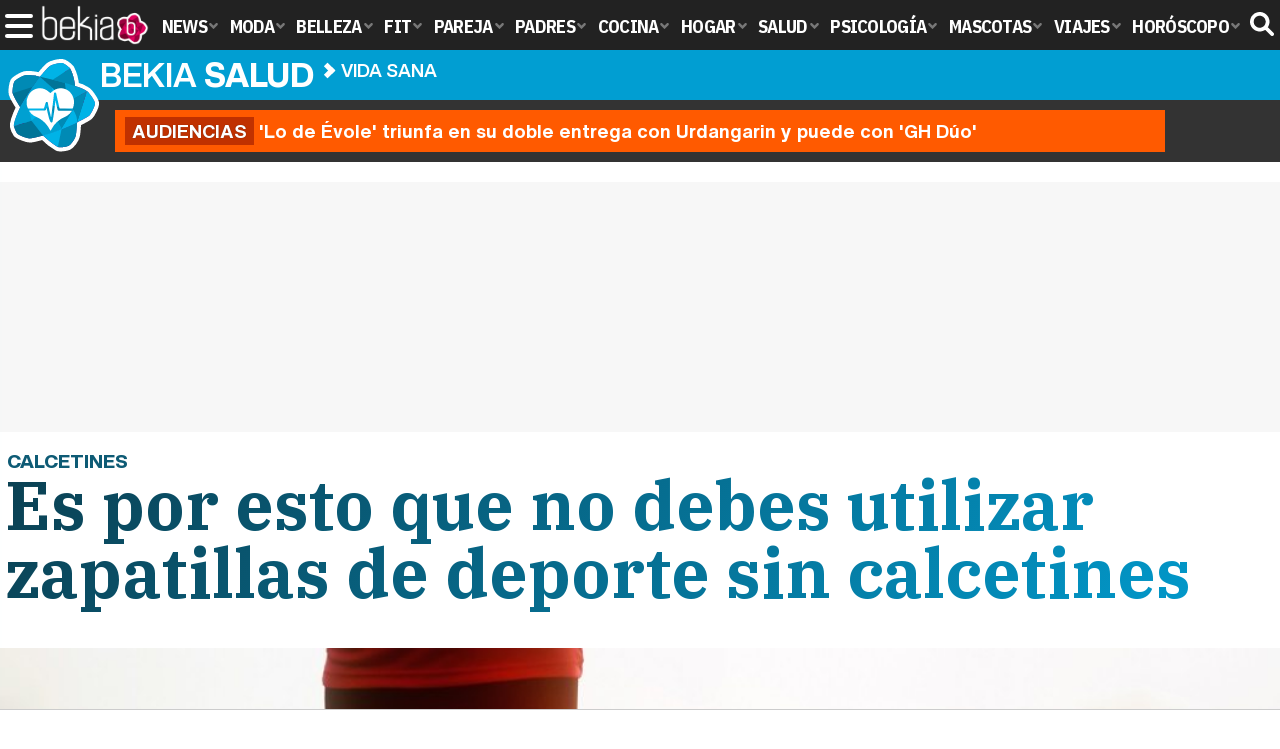

--- FILE ---
content_type: text/css
request_url: https://www.bekia.es/css/bkeplayer.css?v=1.0.3
body_size: 898
content:
.bkeplayer { background:#222; border-radius:8px; margin-bottom:22px; padding:10px 10px; min-height:220px; container-name:bke-player; container-type: inline-size; margin:1em 0;}
.tit-ep { display:flex; align-items:center; margin-bottom:10px; gap:4px; }
.tit-ep::before { content:''; display:block; width:17px; height:17px; background:url('https://www.bekia.es/images/play-pink.svg'); background-size:contain; }
.tit-ep::after { content:''; display:block; width:46px; height:17px; background:url('https://www.bekia.es/images/bekia_tc.png'); background-size:contain; }
.tit-ep span { display:none; }
.cnt-ep { background:#333; border-radius:4px; overflow:hidden; display:flex; align-items:stretcht; line-height:0; gap:8px; }
.mv-ep { flex: 1; position: relative; }
.mv-ep video { aspect-ratio: 16 / 9;
	  width: 100%;
	  height:auto; }
.lv-ep { flex:0 0 190px; overflow:hidden; height: auto;  max-height: 100%; position:relative; }
.lv-ep ul { position:absolute; top:0; right:0; left:0; bottom:0; list-style:none; display:flex; flex-direction:column; gap:8px; margin:0 !important; overflow-y:auto; overscroll-behavior-y: contain; scroll-snap-type:y mandatory; anchor-name: --lv-car; scroll-behavior: smooth; scrollbar-width:none;
	> li {
		scroll-snap-align: center; 
	  }
	  &::scroll-button(*) {
		  position: fixed;
		  position-anchor: --lv-car;
		  display:block;
		  width:30px;
		  height:30px;
		  border-radius:30px;
		  font-size:20px;
		  border:1px solid rgba(255,255,255,.8);
		  cursor:pointer;
		  background:rgba(0,0,0,.6);
		  color:#FFF;
		  box-shadow:0 0 6px rgba(255,255,255,.4);
		  transition:.2s ease;
		}
	&::scroll-button(*):disabled {
	  opacity:.6;
	}
	&::scroll-button(*):not(:disabled):hover {
		box-shadow:0 0 6px rgba(255,255,255,.9);
		color:#e5255e;
	}
	&::scroll-button(block-start) {
		position-area: block-start center;
	  content: "❯" / "Scroll Up"; transform:rotate(-90deg);
	  bottom:-34px;
	  }
	&::scroll-button(block-end) {
		position-area: block-end center;
	  content: "❯" / "Scroll Down"; transform:rotate(90deg);
	  top:-35px;
	  }
 }
.lv-ep ul li { margin:0 !important; padding:0 !important; scroll-snap-stop: always; }
.lv-ep ul li::before { display:none !important; }
.lv-ep ul li a { display:block; position:relative; }
.lv-ep ul li a::before { content:''; display:block; width:17px; height:17px; background:url('https://www.bekia.es/images/play-pink.svg'); background-size:contain; position:absolute; top:9px; left:7px; opacity:0; transition:.3s ease; filter: drop-shadow(0 0 6px rgba(255,255,255,.5)); }
.lv-ep ul li a span { position:absolute; bottom:0; right:0; left:0; background:rgba(0,0,0,.5); line-height:1em; font-family:'HelND'; font-size:15px; color:#DDD; padding:6px; transition:.3s ease; white-space:nowrap; text-overflow: ellipsis; overflow:hidden; }
.lv-ep ul li a:hover span { padding-block:10px; background:rgba(0,0,0,.8); color:#FFF; white-space: normal; }
.lv-ep ul li a:hover::before { opacity:.9; }

.bkeplayer .vjs-theme-dt .vjs-control-bar { height:4em; }
.bkeplayer .vjs-theme-dt .vjs-button > .vjs-icon-placeholder::before { font-size: 2.8em; line-height: 1.5em; }
.bkeplayer .vjs-theme-dt .vjs-time-control { font-size: 1.4em; line-height: 3em; }
.bkeplayer .vjs-theme-dt .vjs-play-control, .vjs-theme-dt .vjs-fullscreen-control { width: 5em; }
.bkeplayer .vjs-theme-dt .vjs-volume-panel .vjs-volume-control.vjs-volume-horizontal { height:4.8em; }

@container bke-player (width < 500px) {
	.cnt-ep { flex-direction:column; }
	.lv-ep { flex:0 0 115px; }
	.lv-ep ul { flex-direction:row; overflow-y:auto; overscroll-behavior-x: contain; scroll-snap-type:x mandatory; 
	&::scroll-button(block-start) {
		display:none;
		}
	  &::scroll-button(block-end) {
		display:none;
		}
	&::scroll-button(inline-start) {
		  position-area: inline-start center; transform:rotate(180deg);
		content: "â¯" / "Scroll Next";
		right:-34px;
		}
	  &::scroll-button(inline-end) {
		  position-area: inline-end center;
		content: "â¯" / "Scroll Previous"; 
		left:-35px;
		}
		
	}
}